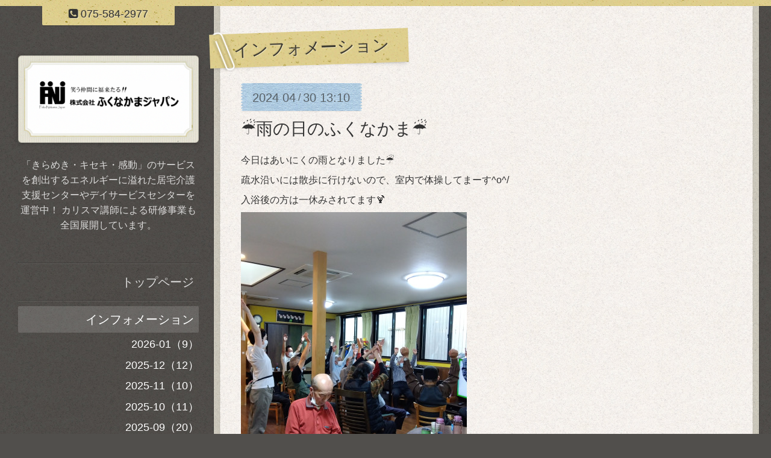

--- FILE ---
content_type: text/html; charset=utf-8
request_url: https://fukunakama.co.jp/info/2024-04
body_size: 7070
content:
<!DOCTYPE html>
<html xmlns="http://www.w3.org/1999/xhtml" xml:lang="ja" lang="ja">
<head>
  <!-- ModernCraft: ver.202009300000 -->
  <meta charset="utf-8">
  <title>インフォメーション &gt; 2024-04 - ようこそ！「きらめき・キセキ・感動」のふくなかまジャパンへ</title>
  <meta name="viewport" content="width=device-width,initial-scale=1.0,minimum-scale=1.0">
  <meta name="description" content="インフォメーション &gt; 2024-04 | 「きらめき・キセキ・感動」のサービスを創出するエネルギーに溢れた居宅介護支援センターやデイサービスセンターを運営中！ カリスマ講師による研修事業も全国展開しています。">
  <meta name="keywords" content="居宅介護,介護相談,高齢者,研修事業,人材育成,コーチング,カウンセリング,スーパービジョン,講師派遣,講演会">

  <meta property="og:title" content="ようこそ！「きらめき・キセキ・感動」のふくなかまジャパンへ">
  <meta property="og:image" content="https://cdn.goope.jp/35295/160807213215tp79.png">
  <meta property="og:site_name" content="ようこそ！「きらめき・キセキ・感動」のふくなかまジャパンへ">
  <link rel="shortcut icon" href="https://cdn.goope.jp/35295/200416164107-5e980c131b2b4.ico" />
  <link rel="alternate" type="application/rss+xml" title="ようこそ！「きらめき・キセキ・感動」のふくなかまジャパンへ / RSS" href="/feed.rss">
  <link rel="stylesheet" href="/style.css?745081-1628150387">
  <link rel="stylesheet" href="https://fonts.googleapis.com/css?family=Source+Sans+Pro:400,300,600,700">
  <link rel="stylesheet" href="/css/font-awesome/css/font-awesome.min.css">
  <link rel="stylesheet" href="/assets/slick/slick.css">

  <script src="/assets/jquery/jquery-3.5.1.min.js"></script>
  <script src="/assets/clipsquareimage/jquery.clipsquareimage.js"></script>
  <script src="/js/tooltip.js"></script>
</head>
<body id="info" class="drawer">

<div id="container">

  <div class="totop">
    <i class="button fa fa-angle-up"></i>
  </div>

  <div class="drawer-toggle drawer-hamburger button js-drawer-button">
    <div class="drawer-hamburger-icon"></div>
    <div class="drawer-hamburger-label"></div>
  </div>

  <div class="header">
    <div class="inner">

      <div class="shop_tel" data-shoptel="075-584-2977">
        <div><i class="fa fa-phone-square"></i>&nbsp;<span>075-584-2977</span></div>
      </div>

      <div class="header-content js-header-content">
        <a class="wrap-logo" href="https://fukunakama.co.jp">
          <h1 class="logo">
            <span class="shop_sitename"><img src='//cdn.goope.jp/35295/160807213215tp79_l.png' alt='ようこそ！「きらめき・キセキ・感動」のふくなかまジャパンへ' /></span>
          </h1>
        </a>

        <div class="site-description">
          <span>「きらめき・キセキ・感動」のサービスを創出するエネルギーに溢れた居宅介護支援センターやデイサービスセンターを運営中！ カリスマ講師による研修事業も全国展開しています。</span>
        </div>
      </div>

    </div>
  </div>
  <!-- /.header -->

  <div class="content">
    <div class="column-main">
      <div class="inner js-content-column">


<!-- CONTENT { -->






<!----------------------------------------------
ページ：インフォメーション
---------------------------------------------->
<script src="/js/theme_moderncraft/info.js"></script>

<h2 class="page-title">
  <span>インフォメーション</span>
</h2>

<!-- .autopagerize_page_element -->
<div class="autopagerize_page_element">

  
  <div class="article">

    <div class="date">
      <div class="inner">
        <div class="year">2024</div>
        <div class="day">04<span> / </span>30</div>
        <div class="time">13:10</div>
      </div>
    </div>

    <div class="body">
      <h3 class="article_title">
        <a href="/info/5708960">☔雨の日のふくなかま☔</a>
      </h3>

      <div class="photo">
        
      </div>

      <div class="textfield">
        <p>今日はあいにくの雨となりました☔</p>
<p>疏水沿いには散歩に行けないので、室内で体操してまーす^o^/</p>
<p>入浴後の方は一休みされてます🍹</p>
<p><a href="https://cdn.goope.jp/35295/240430112424-66305658ec001.jpg" target="_blank"><img src="https://cdn.goope.jp/35295/240430112424-66305658ec001_l.jpg" alt="IMG_2024-04-30-10-53-11-243.jpg" /></a></p>
<p><a href="https://cdn.goope.jp/35295/240430112400-6630564068142.jpg" target="_blank"><img src="https://cdn.goope.jp/35295/240430112400-6630564068142_l.jpg" alt="IMG_2024-04-30-10-52-56-407.jpg" /></a></p>
<p>体操後、ご利用者の方は麻雀や囲碁、トランプ&hellip;とお楽しみ時間となります。。。(❁&acute;◡`❁)</p>
      </div>
    </div>

  </div>
  <!-- /.article -->
  
  <div class="article">

    <div class="date">
      <div class="inner">
        <div class="year">2024</div>
        <div class="day">04<span> / </span>30</div>
        <div class="time">09:26</div>
      </div>
    </div>

    <div class="body">
      <h3 class="article_title">
        <a href="/info/5708428">4/30居宅から「気づきの事例検討会 」研修案内⭐</a>
      </h3>

      <div class="photo">
        <img src='//cdn.goope.jp/35295/240430092818-66303b22752d1.jpg' alt='4/30居宅から「気づきの事例検討会 」研修案内⭐'/>
      </div>

      <div class="textfield">
        <p>令和6年度気づきの事例検討会</p>
<p>研修案内⭐</p>
<p>スーパーバイザーがいる事例検討会です。スーパービジョンを学びたい方も見たい方も、是非ご参加下さい。</p>
<p>お申し込みはファックスです。</p>
<p>お待ちしております😃</p>
      </div>
    </div>

  </div>
  <!-- /.article -->
  
  <div class="article">

    <div class="date">
      <div class="inner">
        <div class="year">2024</div>
        <div class="day">04<span> / </span>29</div>
        <div class="time">09:30</div>
      </div>
    </div>

    <div class="body">
      <h3 class="article_title">
        <a href="/info/5706319">5月の営業カレンダー</a>
      </h3>

      <div class="photo">
        <img src='//cdn.goope.jp/35295/240429080656-662ed69021d3c.jpg' alt='5月の営業カレンダー'/>
      </div>

      <div class="textfield">
        <p><span style="color: #222222; font-family: Arial, Helvetica, sans-serif; font-size: small;">cafeなかまるんの5月の営業カレンダーです。 ゴールデンウィークは3日、6日は営業します！ ぜひ新緑の美しいカフェにお越しください。 ※訪問介護やその他諸事情により、不在の時間があります。</span><wbr style="color: #222222; font-family: Arial, Helvetica, sans-serif; font-size: small;" /><span style="color: #222222; font-family: Arial, Helvetica, sans-serif; font-size: small;">ご理解いただきますよう、よろしくお願いします。</span></p>
      </div>
    </div>

  </div>
  <!-- /.article -->
  
  <div class="article">

    <div class="date">
      <div class="inner">
        <div class="year">2024</div>
        <div class="day">04<span> / </span>27</div>
        <div class="time">19:29</div>
      </div>
    </div>

    <div class="body">
      <h3 class="article_title">
        <a href="/info/5704344">🎂本日、お誕生日を迎えられました🎂</a>
      </h3>

      <div class="photo">
        
      </div>

      <div class="textfield">
        <p><span style="font-size: 18pt;">🐕セラピードッグのマルル君と記念写真🐕</span></p>
<p>　　<a href="https://cdn.goope.jp/35295/240513204435-6641fd23d6415.jpg" target="_blank"><img src="https://cdn.goope.jp/35295/240513204435-6641fd23d6415_l.jpg" alt="片岡さんとまるるくん②トリ.jpg" /></a></p>
<p>&nbsp;</p>
<p>　　　　　<span style="font-size: 12pt;">🌸健康で楽しい一年と成ります様に🌸</span></p>
<p>　　　<span style="font-size: 14pt;">お誕生日おめでとうございます(❁&acute;◡`❁)</span></p>
      </div>
    </div>

  </div>
  <!-- /.article -->
  
  <div class="article">

    <div class="date">
      <div class="inner">
        <div class="year">2024</div>
        <div class="day">04<span> / </span>26</div>
        <div class="time">09:50</div>
      </div>
    </div>

    <div class="body">
      <h3 class="article_title">
        <a href="/info/5693970">ホールの中からの眺め</a>
      </h3>

      <div class="photo">
        <img src='//cdn.goope.jp/35295/240422081337-66259da193989.jpg' alt='ホールの中からの眺め'/>
      </div>

      <div class="textfield">
        <p><span style="color: #222222; font-family: Arial, Helvetica, sans-serif; font-size: small;">&nbsp;ホールの中心に配置されている丸い窓から、</span><wbr style="color: #222222; font-family: Arial, Helvetica, sans-serif; font-size: small;" /><span style="color: #222222; font-family: Arial, Helvetica, sans-serif; font-size: small;">美しい新緑を眺めることができます。 そしてお地蔵さまがいつも私たちを見守ってくださっています。</span></p>
      </div>
    </div>

  </div>
  <!-- /.article -->
  

</div>
<!-- /.autopagerize_page_element -->



























<!-- } CONTENT -->


        
        <div class="autopagerize_insert_before"></div>

        <div class="pager">
          <div class="inner">
            <div class="list">
               <a href="/info/2024-04" class='chk'>1</a> <a href="/info/2024-04/page/2">2</a>  <a href="/info/2024-04/page/3">3</a>  <a href="/info/2024-04/page/4">4</a>  <a href="/info/2024-04/page/5">5</a> <a href="/info/2024-04/page/2" class='next' rel='next'>&#187;</a>
            </div>
          </div>
        </div>
        


        <div class="footer">

          <div class="today_area">
            <dl>
              <dt class="wrap-title">
                <div class="title">
                  Today&apos;s Schedule
                </div>
                <div class="date">
                  2026.01.28 Wednesday
                </div>
              </dt>
              
            </dl>
          </div>
          <!-- /.tody_area -->

          <div class="gadgets">
            <div class="inner"></div>
          </div>

          <div class="social">
            <div class="inner">
              <div id="navi_parts">
<div class="navi_parts_detail">
<!-- Facebook Badge START --><a href="https://www.facebook.com/fukunakamajapan" title="&#x682a;&#x5f0f;&#x4f1a;&#x793e;&#x3000;&#x3075;&#x304f;&#x306a;&#x304b;&#x307e;&#x30b8;&#x30e3;&#x30d1;&#x30f3;" style="font-family: &quot;lucida grande&quot;,tahoma,verdana,arial,sans-serif; font-size: 11px; font-variant: normal; font-style: normal; font-weight: normal; color: #3B5998; text-decoration: none;" target="_TOP">株式会社　ふくなかまジャパン</a><span style="font-family: &#039;lucida grande&#039;,tahoma,verdana,arial,sans-serif;font-size: 11px;line-height: 16px;font-variant: normal;font-style: normal;font-weight: normal;color: #555555;text-decoration: none;">&nbsp;|&nbsp;</span><a href="https://ja-jp.facebook.com/advertising" title="&#x81ea;&#x5206;&#x3060;&#x3051;&#x306e;&#x30d0;&#x30ca;&#x30fc;&#x3092;&#x4f5c;&#x6210;&#x3057;&#x307e;&#x3057;&#x3087;&#x3046;&#x3002;" style="font-family: &quot;lucida grande&quot;,tahoma,verdana,arial,sans-serif; font-size: 11px; font-variant: normal; font-style: normal; font-weight: normal; color: #3B5998; text-decoration: none;" target="_TOP">Facebookページも宣伝</a><br /><a href="https://www.facebook.com/fukunakamajapan" title="&#x682a;&#x5f0f;&#x4f1a;&#x793e;&#x3000;&#x3075;&#x304f;&#x306a;&#x304b;&#x307e;&#x30b8;&#x30e3;&#x30d1;&#x30f3;" target="_TOP"><img class="img" src="https://badge.facebook.com/badge/1628676194114479.11078.665509542.png" style="border: 0px;" alt="" /></a><!-- Facebook Badge END -->
</div>
<div class="navi_parts_detail">
<a href="https://youtu.be/HM3Ja9gPUGU" target="_blank"><img src="//cdn.goope.jp/35295/200424155530-5ea28d625a35a.jpg" alt="スタッフ募集　ケアマネ編" /></a>
</div>
<div class="navi_parts_detail">
<a href="https://youtu.be/EmIaOPn8ztk"><img src="//cdn.goope.jp/35295/230212202241-63e8cc0127fdf.jpg" alt="スタッフ募集　デイサービス編" /></a>
</div>
<div class="navi_parts_detail">
<a href="https://youtu.be/329EKy07FJg"><img src="//cdn.goope.jp/35295/200424155256-5ea28cc8c4781.jpg" alt="デイの魅力" /></a>
</div>
<div class="navi_parts_detail">
<a href="https://fukumit.jp/short-movie/361"><img src="//cdn.goope.jp/35295/230119145645-63c8db9d0a2c9.jpg" alt="ふくなかまジャパンは求人サイトに登録しています" /></a>
</div>
<div class="navi_parts_detail">
<a href="https://www.youtube.com/channel/UChSlGjIX-AUlskOWK2jdLiw" target="_blank"><img src="//cdn.goope.jp/35295/210610122631-60c18667d628e.jpg" alt="職場マネジメントの極意" /></a>
</div>
<div class="navi_parts_detail">
<a href="https://www.manabex.club/" target="_blank"><img src="//cdn.goope.jp/35295/210726143851-60fe4a6ba3438.jpg" alt="講演・セミナーのご要望は眞辺クラブまで" /></a>
</div>
<div class="navi_parts_detail">
<a href="https://lin.ee/gJ2wy6x"><img src="https://scdn.line-apps.com/n/line_add_friends/btn/ja.png" alt="友だち追加" height="120" border="0"></a>
</div>
</div>
<div id="social_widgets">
<div id="widget_twitter_follow" class="social_widget">
<div style="text-align:left;padding-bottom:10px;">
<a href="https://twitter.com/fukunakama" class="twitter-follow-button" data-show-count="false" data-lang="ja">Follow @fukunakama</a>
<script>!function(d,s,id){var js,fjs=d.getElementsByTagName(s)[0];if(!d.getElementById(id)){js=d.createElement(s);js.id=id;js.src="//platform.twitter.com/widgets.js";fjs.parentNode.insertBefore(js,fjs);}}(document,"script","twitter-wjs");</script>
</div>
</div>
<div id="widget_twitter_tweet" class="social_widget">
<div style="text-align:left;padding-bottom:10px;">
<a href="https://twitter.com/share" class="twitter-share-button" data-url="https://fukunakama.co.jp" data-text="ようこそ！「きらめき・キセキ・感動」のふくなかまジャパンへ" data-lang="ja">Tweet</a>
<script>!function(d,s,id){var js,fjs=d.getElementsByTagName(s)[0];if(!d.getElementById(id)){js=d.createElement(s);js.id=id;js.src="https://platform.twitter.com/widgets.js";fjs.parentNode.insertBefore(js,fjs);}}(document,"script","twitter-wjs");</script>
</div>
</div>
<div  id="widget_facebook_like" class="social_widget">
<div style="text-align:left;padding-bottom:10px;">
<iframe src="//www.facebook.com/plugins/like.php?href=https%3A%2F%2Ffukunakama.co.jp&amp;width&amp;layout=button_count&amp;action=like&amp;show_faces=false&amp;share=true&amp;height=21&amp;appId=837439917751931" scrolling="no" frameborder="0" style="border:none; overflow:hidden; height:21px;" allowTransparency="true"></iframe>
</div>
</div>
<div id="widget_facebook_follow" class="social_widget social_widget_facebook_likebox">
<div style="text-align:left;padding-bottom:10px;">
  <iframe src="https://www.facebook.com/plugins/page.php?href=https%3A%2F%2Fwww.facebook.com%2F1057495530972350&tabs&width=340&height=70&small_header=true&adapt_container_width=true&hide_cover=true&show_facepile=false&appId" width="340" height="70" style="border:none;overflow:hidden;width:100%;" scrolling="no" frameborder="0" allowTransparency="true"></iframe>
</div>
</div>

</div>

            </div>
          </div>

          <div class="site-information">
            <div class="inner">

              <div class="qr_area">
                <img src="//r.goope.jp/qr/fukunakama-j"width="100" height="100" />
              </div>

              <div class="social_icons">
                
                <a href="https://twitter.com/fukunakama" target="_blank">
                  <span class="icon-twitter"></span>
                </a>
                

                
                <a href="https://www.facebook.com/1057495530972350" target="_blank">
                  <span class="icon-facebook"></span>
                </a>
                

                
                <a href="https://www.instagram.com/fukunakama/" target="_blank">
                  <span class="icon-instagram"></span>
                </a>
                
              </div>

              <div class="shop_name">
                <a href="https://fukunakama.co.jp">株式会社ふくなかまジャパン</a>
              </div>

              

              <div class="copyright">
                &copy;2026 <a href="https://fukunakama.co.jp">株式会社ふくなかまジャパン</a>. All Rights Reserved.
              </div>

              <div class="counter_area">
                Today: <span class="num">3</span> /
                Yesterday: <span class="num">517</span> /
                Total: <span class="num">1274953</span>
              </div>

              <div>
                <div class="powered">
                  Powered by <a class="link_color_02" href="https://goope.jp/">グーペ</a> /
                  <a class="link_color_02" href="https://admin.goope.jp/">Admin</a>
                </div>

                <div class="shop_rss">
                  <span>/ </span><a href="/feed.rss">RSS</a>
                </div>
              </div>

            </div>
          </div>
          <!-- /.site-information -->

        </div>
        <!-- /.footer -->

      </div>
      <!-- /.inner -->

    </div>
    <!-- /column-main -->

    <div class="column-sub js-content-column">

      <div class="drawer-nav global-navi">
        <ul class="drawer-menu list">
          
          <li class="item navi_top" data-label="トップページ">
            <a href="/" >トップページ</a>
          </li>
          
          <li class="item navi_info active" data-label="インフォメーション">
            <a href="/info" >インフォメーション</a><ul class="sub_navi">
<li><a href='/info/2026-01'>2026-01（9）</a></li>
<li><a href='/info/2025-12'>2025-12（12）</a></li>
<li><a href='/info/2025-11'>2025-11（10）</a></li>
<li><a href='/info/2025-10'>2025-10（11）</a></li>
<li><a href='/info/2025-09'>2025-09（20）</a></li>
<li><a href='/info/2025-08'>2025-08（28）</a></li>
<li><a href='/info/2025-07'>2025-07（28）</a></li>
<li><a href='/info/2025-06'>2025-06（27）</a></li>
<li><a href='/info/2025-05'>2025-05（26）</a></li>
<li><a href='/info/2025-04'>2025-04（25）</a></li>
<li><a href='/info/2025-03'>2025-03（23）</a></li>
<li><a href='/info/2025-02'>2025-02（23）</a></li>
<li><a href='/info/2025-01'>2025-01（22）</a></li>
<li><a href='/info/2024-12'>2024-12（24）</a></li>
<li><a href='/info/2024-11'>2024-11（24）</a></li>
<li><a href='/info/2024-10'>2024-10（23）</a></li>
<li><a href='/info/2024-09'>2024-09（23）</a></li>
<li><a href='/info/2024-08'>2024-08（25）</a></li>
<li><a href='/info/2024-07'>2024-07（25）</a></li>
<li><a href='/info/2024-06'>2024-06（22）</a></li>
<li><a href='/info/2024-05'>2024-05（24）</a></li>
<li><a href='/info/2024-04' class='active'>2024-04（23）</a></li>
<li><a href='/info/2024-03'>2024-03（24）</a></li>
<li><a href='/info/2024-02'>2024-02（24）</a></li>
<li><a href='/info/2024-01'>2024-01（23）</a></li>
<li><a href='/info/2023-12'>2023-12（23）</a></li>
<li><a href='/info/2023-11'>2023-11（25）</a></li>
<li><a href='/info/2023-10'>2023-10（23）</a></li>
<li><a href='/info/2023-09'>2023-09（23）</a></li>
<li><a href='/info/2023-08'>2023-08（24）</a></li>
<li><a href='/info/2023-07'>2023-07（25）</a></li>
<li><a href='/info/2023-06'>2023-06（19）</a></li>
<li><a href='/info/2023-05'>2023-05（15）</a></li>
<li><a href='/info/2023-04'>2023-04（10）</a></li>
<li><a href='/info/2023-03'>2023-03（9）</a></li>
<li><a href='/info/2023-02'>2023-02（10）</a></li>
<li><a href='/info/2023-01'>2023-01（8）</a></li>
<li><a href='/info/2022-12'>2022-12（9）</a></li>
<li><a href='/info/2022-11'>2022-11（10）</a></li>
<li><a href='/info/2022-10'>2022-10（8）</a></li>
<li><a href='/info/2022-09'>2022-09（7）</a></li>
<li><a href='/info/2022-08'>2022-08（7）</a></li>
<li><a href='/info/2022-07'>2022-07（9）</a></li>
<li><a href='/info/2022-06'>2022-06（11）</a></li>
<li><a href='/info/2022-05'>2022-05（9）</a></li>
<li><a href='/info/2022-04'>2022-04（9）</a></li>
<li><a href='/info/2022-03'>2022-03（8）</a></li>
<li><a href='/info/2022-02'>2022-02（8）</a></li>
<li><a href='/info/2022-01'>2022-01（7）</a></li>
<li><a href='/info/2021-12'>2021-12（6）</a></li>
<li><a href='/info/2021-11'>2021-11（7）</a></li>
<li><a href='/info/2021-10'>2021-10（7）</a></li>
<li><a href='/info/2021-09'>2021-09（5）</a></li>
<li><a href='/info/2021-08'>2021-08（7）</a></li>
<li><a href='/info/2021-07'>2021-07（9）</a></li>
<li><a href='/info/2021-06'>2021-06（8）</a></li>
<li><a href='/info/2021-05'>2021-05（8）</a></li>
<li><a href='/info/2021-04'>2021-04（7）</a></li>
<li><a href='/info/2021-03'>2021-03（11）</a></li>
<li><a href='/info/2021-02'>2021-02（8）</a></li>
<li><a href='/info/2021-01'>2021-01（10）</a></li>
<li><a href='/info/2020-12'>2020-12（13）</a></li>
<li><a href='/info/2020-11'>2020-11（14）</a></li>
<li><a href='/info/2020-10'>2020-10（16）</a></li>
<li><a href='/info/2020-09'>2020-09（10）</a></li>
<li><a href='/info/2020-08'>2020-08（12）</a></li>
<li><a href='/info/2020-07'>2020-07（18）</a></li>
<li><a href='/info/2020-06'>2020-06（17）</a></li>
<li><a href='/info/2020-05'>2020-05（18）</a></li>
<li><a href='/info/2020-04'>2020-04（12）</a></li>
<li><a href='/info/2020-02'>2020-02（11）</a></li>
<li><a href='/info/2020-01'>2020-01（6）</a></li>
<li><a href='/info/2019-12'>2019-12（15）</a></li>
<li><a href='/info/2019-11'>2019-11（14）</a></li>
<li><a href='/info/2019-10'>2019-10（15）</a></li>
<li><a href='/info/2019-09'>2019-09（21）</a></li>
<li><a href='/info/2019-07'>2019-07（13）</a></li>
<li><a href='/info/2019-06'>2019-06（15）</a></li>
<li><a href='/info/2019-05'>2019-05（9）</a></li>
<li><a href='/info/2019-04'>2019-04（11）</a></li>
<li><a href='/info/2019-03'>2019-03（8）</a></li>
<li><a href='/info/2019-02'>2019-02（18）</a></li>
<li><a href='/info/2019-01'>2019-01（23）</a></li>
<li><a href='/info/2018-12'>2018-12（5）</a></li>
<li><a href='/info/2018-11'>2018-11（12）</a></li>
<li><a href='/info/2018-10'>2018-10（17）</a></li>
<li><a href='/info/2018-09'>2018-09（21）</a></li>
<li><a href='/info/2018-08'>2018-08（15）</a></li>
<li><a href='/info/2018-07'>2018-07（7）</a></li>
<li><a href='/info/2018-06'>2018-06（13）</a></li>
<li><a href='/info/2018-05'>2018-05（17）</a></li>
<li><a href='/info/2018-04'>2018-04（7）</a></li>
<li><a href='/info/2018-03'>2018-03（6）</a></li>
<li><a href='/info/2018-02'>2018-02（6）</a></li>
<li><a href='/info/2018-01'>2018-01（7）</a></li>
<li><a href='/info/2017-12'>2017-12（2）</a></li>
<li><a href='/info/2017-11'>2017-11（11）</a></li>
<li><a href='/info/2017-10'>2017-10（9）</a></li>
<li><a href='/info/2017-09'>2017-09（1）</a></li>
<li><a href='/info/2017-08'>2017-08（1）</a></li>
<li><a href='/info/2017-07'>2017-07（8）</a></li>
<li><a href='/info/2017-06'>2017-06（5）</a></li>
<li><a href='/info/2017-05'>2017-05（7）</a></li>
<li><a href='/info/2017-04'>2017-04（1）</a></li>
<li><a href='/info/2017-03'>2017-03（6）</a></li>
<li><a href='/info/2017-02'>2017-02（3）</a></li>
<li><a href='/info/2017-01'>2017-01（4）</a></li>
<li><a href='/info/2016-12'>2016-12（8）</a></li>
<li><a href='/info/2016-10'>2016-10（1）</a></li>
<li><a href='/info/2016-09'>2016-09（1）</a></li>
<li><a href='/info/2016-08'>2016-08（2）</a></li>
</ul>

          </li>
          
          <li class="item navi_free free_97556" data-label="代表取締役挨拶">
            <a href="/free/aisatsu" >代表取締役挨拶</a>
          </li>
          
          <li class="item navi_free free_98388" data-label="代表取締役プロフィール">
            <a href="/free/profile" >代表取締役プロフィール</a>
          </li>
          
          <li class="item navi_free free_97557" data-label="経営理念・全力行動の七精神">
            <a href="/free/keieirinen" >経営理念・全力行動の七精神</a>
          </li>
          
          <li class="item navi_free free_99482" data-label="ふくなかまジャパンの社章 ">
            <a href="/free/hukunakamanoyurai" >ふくなかまジャパンの社章 </a>
          </li>
          
          <li class="item navi_about" data-label="会社概要">
            <a href="/about" >会社概要</a>
          </li>
          
          <li class="item navi_menu" data-label="サービス内容">
            <a href="/menu" >サービス内容</a>
          </li>
          
          <li class="item navi_staff" data-label="スタッフ紹介">
            <a href="/staff" >スタッフ紹介</a>
          </li>
          
          <li class="item navi_free free_113990" data-label="アクセス・駐車場">
            <a href="/free/access" >アクセス・駐車場</a>
          </li>
          
          <li class="item navi_free free_110023" data-label="社員採用のご案内">
            <a href="/free/recruit" >社員採用のご案内</a>
          </li>
          
          <li class="item navi_free free_110034" data-label="NEW! 会社説明会">
            <a href="/free/setsumeikai" >NEW! 会社説明会</a>
          </li>
          
          <li class="item navi_free free_382635" data-label="2025年度 個別スーパービジョンのご案内">
            <a href="/free/supervisor" >2025年度 個別スーパービジョンのご案内</a>
          </li>
          
          <li class="item navi_free free_123544" data-label="研修講師・講演依頼フォーム">
            <a href="/free/kousiirai" >研修講師・講演依頼フォーム</a>
          </li>
          
          <li class="item navi_free free_485885" data-label="2025年度 公開!!スーパーバイザーのいる「気づきの事例検討会」">
            <a href="/free/kyotaku1" >2025年度 公開!!スーパーバイザーのいる「気づきの事例検討会」</a>
          </li>
          
          <li class="item navi_free free_175941" data-label="ふくちゃん通信 （デイ広報誌）">
            <a href="/free/fukutyann" >ふくちゃん通信 （デイ広報誌）</a>
          </li>
          
          <li class="item navi_free free_357713" data-label="NEW!! 利用空き情報（デイサービス）">
            <a href="/free/akijyo" >NEW!! 利用空き情報（デイサービス）</a>
          </li>
          
          <li class="item navi_free free_397108" data-label="デイサービスの空き情報">
            <a href="/free/calender" >デイサービスの空き情報</a>
          </li>
          
          <li class="item navi_free free_455283" data-label="デイサービスアンケート結果">
            <a href="/free/anke-to" >デイサービスアンケート結果</a>
          </li>
          
          <li class="item navi_free free_455282" data-label="デイサービスセンター　運営推進会議報告書">
            <a href="/free/uneisuisinkaigi" >デイサービスセンター　運営推進会議報告書</a>
          </li>
          
          <li class="item navi_free free_476069" data-label="令和7年度介護職員等処遇改善計画書">
            <a href="/free/syuguukaizenn1324110017" >令和7年度介護職員等処遇改善計画書</a>
          </li>
          
          <li class="item navi_free free_480783" data-label="ふくなかま居宅介護支援　アンケート結果">
            <a href="/free/kyotaku" >ふくなかま居宅介護支援　アンケート結果</a>
          </li>
          
          <li class="item navi_free free_103124" data-label="関連サイト">
            <a href="/free/kanrennjouhou" >関連サイト</a>
          </li>
          
          <li class="item navi_contact" data-label="お問い合わせ">
            <a href="/contact" >お問い合わせ</a>
          </li>
          
          <li class="item navi_diary" data-label="ブログ">
            <a href="/diary" >ブログ</a>
          </li>
          
          <li class="item navi_free free_494679" data-label="（ふくなかま居宅）令和7年8月・9月実施「ご利用者満足度アンケート」の集計結果">
            <a href="/free/kyotaku2" >（ふくなかま居宅）令和7年8月・9月実施「ご利用者満足度アンケート」の集計結果</a>
          </li>
          
        </ul>
      </div>
      <!-- /.global-navi -->

    </div>
    <!-- /column-sub -->

  </div>
  <!-- /.content -->

</div>
<!-- /.container -->

  <script src="/assets/colorbox/jquery.colorbox-1.6.4.min.js"></script>
  <script src="/assets/slick/slick.js"></script>
  <script src="/assets/IScroll/IScroll.min.js"></script>
  <script src="/assets/drawer/jquery.drawer.min.js"></script>
  <script src="/assets/lineup/jquery-lineup.min.js"></script>
  <script src="/js/theme_moderncraft/init.js?20170511"></script>
</body>
</html>
